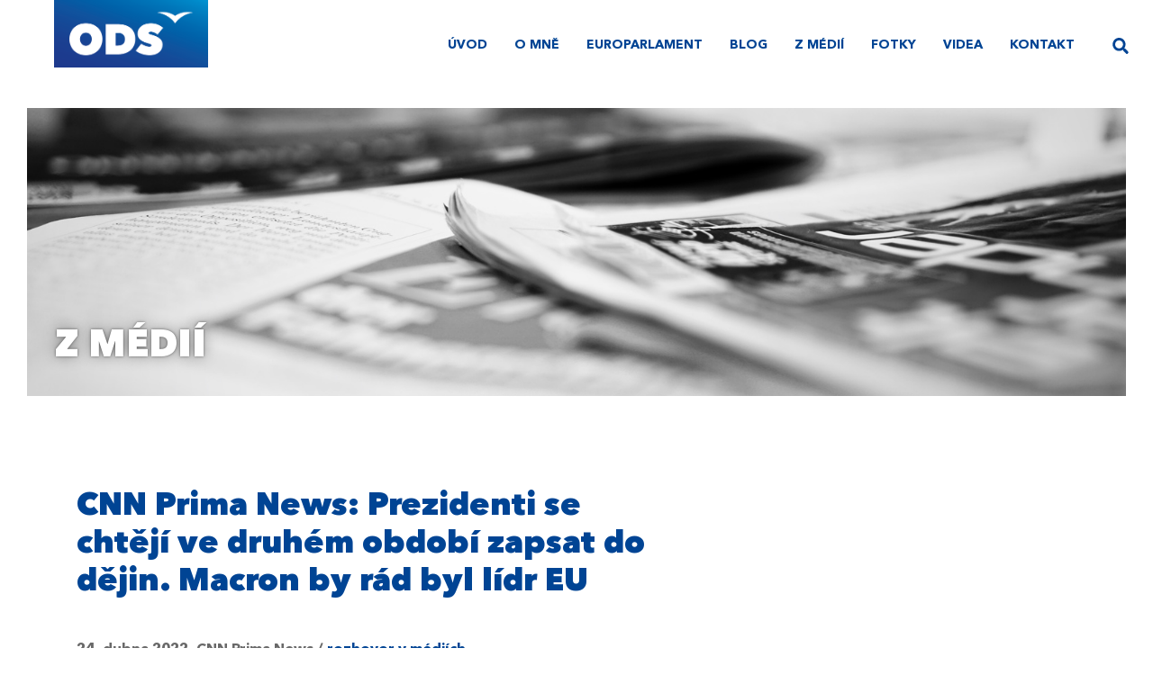

--- FILE ---
content_type: text/html; charset=UTF-8
request_url: https://alexandrvondra.cz/cnn-prima-news-prezidenti-se-chteji-ve-druhem-obdobi-zapsat-do-dejin-macron-by-rad-byl-lidr-eu/
body_size: 4674
content:




<!DOCTYPE html>
<html lang="cs">
<head>
	<meta charset="utf-8">
	<meta http-equiv="X-UA-Compatible" content="IE=edge">
	<meta name="viewport" content="width=device-width, initial-scale=1">
	<meta name='robots' content='index,follow'>
	<meta name='author' content='HOLPUCH.cz'>

	<script src="https://maps.googleapis.com/maps/api/js?key=AIzaSyDxIe1Ychysc4mEZqeMsUkf0ew1CaHmTg4"></script>

	<link rel="apple-touch-icon" sizes="180x180" href="https://alexandrvondra.cz/wp-content/themes/alexandrvondra/img/favicon/apple-touch-icon.png">
	<link rel="icon" type="image/png" sizes="32x32" href="https://alexandrvondra.cz/wp-content/themes/alexandrvondra/img/favicon/favicon-32x32.png">
	<link rel="icon" type="image/png" sizes="16x16" href="https://alexandrvondra.cz/wp-content/themes/alexandrvondra/img/favicon/favicon-16x16.png">
	<link rel="manifest" href="https://alexandrvondra.cz/wp-content/themes/alexandrvondra/img/favicon/manifest.json">
	<link rel="mask-icon" href="https://alexandrvondra.cz/wp-content/themes/alexandrvondra/img/favicon/safari-pinned-tab.svg" color="#009BD4">
	<link rel="shortcut icon" href="https://alexandrvondra.cz/wp-content/themes/alexandrvondra/img/favicon/favicon.ico">
	<meta name="msapplication-config" content="https://alexandrvondra.cz/wp-content/themes/alexandrvondra/img/favicon/browserconfig.xml">
	<meta name="theme-color" content="#009BD4">

	<meta property="og:image" content="https://ods.cz/media/content/post/0528/52896_small.jpg">
	
		
	<!-- This site is optimized with the Yoast SEO plugin v15.5 - https://yoast.com/wordpress/plugins/seo/ -->
	<title>CNN Prima News: Prezidenti se chtějí ve druhém období zapsat do dějin. Macron by rád byl lídr EU &raquo; Alexandr Vondra</title>
	<meta name="robots" content="index, follow, max-snippet:-1, max-image-preview:large, max-video-preview:-1" />
	<link rel="canonical" href="https://alexandrvondra.cz/cnn-prima-news-prezidenti-se-chteji-ve-druhem-obdobi-zapsat-do-dejin-macron-by-rad-byl-lidr-eu/" />
	<meta name="twitter:label1" content="Napsal(a)">
	<meta name="twitter:data1" content="JH">
	<meta name="twitter:label2" content="Odhadovaná doba čtení">
	<meta name="twitter:data2" content="1 minuta">
	<script type="application/ld+json" class="yoast-schema-graph">{"@context":"https://schema.org","@graph":[{"@type":"WebSite","@id":"https://alexandrvondra.cz/#website","url":"https://alexandrvondra.cz/","name":"Alexandr Vondra","description":"Poslanec Evropsk\u00e9ho parlamentu a m\u00edstop\u0159edseda ODS","potentialAction":[{"@type":"SearchAction","target":"https://alexandrvondra.cz/?s={search_term_string}","query-input":"required name=search_term_string"}],"inLanguage":"cs"},{"@type":"WebPage","@id":"https://alexandrvondra.cz/cnn-prima-news-prezidenti-se-chteji-ve-druhem-obdobi-zapsat-do-dejin-macron-by-rad-byl-lidr-eu/#webpage","url":"https://alexandrvondra.cz/cnn-prima-news-prezidenti-se-chteji-ve-druhem-obdobi-zapsat-do-dejin-macron-by-rad-byl-lidr-eu/","name":"CNN Prima News: Prezidenti se cht\u011bj\u00ed ve druh\u00e9m obdob\u00ed zapsat do d\u011bjin. Macron by r\u00e1d byl l\u00eddr EU &raquo; Alexandr Vondra","isPartOf":{"@id":"https://alexandrvondra.cz/#website"},"datePublished":"2022-04-24T04:00:00+00:00","dateModified":"2022-04-25T10:05:02+00:00","author":{"@id":"https://alexandrvondra.cz/#/schema/person/2c0bf66a64d61e603d78eb6a958b87ef"},"inLanguage":"cs","potentialAction":[{"@type":"ReadAction","target":["https://alexandrvondra.cz/cnn-prima-news-prezidenti-se-chteji-ve-druhem-obdobi-zapsat-do-dejin-macron-by-rad-byl-lidr-eu/"]}]},{"@type":"Person","@id":"https://alexandrvondra.cz/#/schema/person/2c0bf66a64d61e603d78eb6a958b87ef","name":"JH","image":{"@type":"ImageObject","@id":"https://alexandrvondra.cz/#personlogo","inLanguage":"cs","url":"https://secure.gravatar.com/avatar/35693a8aa973cd1b3eb06a6a8e1f527a?s=96&d=mm&r=g","caption":"JH"}}]}</script>
	<!-- / Yoast SEO plugin. -->


<link rel='dns-prefetch' href='//s.w.org' />
<link rel='stylesheet' id='style-css'  href='https://alexandrvondra.cz/wp-content/themes/alexandrvondra/style.css?ver=021' type='text/css' media='all' />
<script type='text/javascript' src='https://alexandrvondra.cz/wp-includes/js/jquery/jquery.js?ver=1.12.4-wp' id='jquery-core-js'></script>
<script type='text/javascript' src='https://alexandrvondra.cz/wp-content/themes/alexandrvondra/js/script.js?ver=021' id='my-script-js'></script>
<link rel="https://api.w.org/" href="https://alexandrvondra.cz/wp-json/" /><link rel="alternate" type="application/json" href="https://alexandrvondra.cz/wp-json/wp/v2/posts/122627" /><link rel="EditURI" type="application/rsd+xml" title="RSD" href="https://alexandrvondra.cz/xmlrpc.php?rsd" />
<link rel="wlwmanifest" type="application/wlwmanifest+xml" href="https://alexandrvondra.cz/wp-includes/wlwmanifest.xml" /> 

<link rel='shortlink' href='https://alexandrvondra.cz/?p=122627' />
<link rel="alternate" type="application/json+oembed" href="https://alexandrvondra.cz/wp-json/oembed/1.0/embed?url=https%3A%2F%2Falexandrvondra.cz%2Fcnn-prima-news-prezidenti-se-chteji-ve-druhem-obdobi-zapsat-do-dejin-macron-by-rad-byl-lidr-eu%2F" />
<link rel="alternate" type="text/xml+oembed" href="https://alexandrvondra.cz/wp-json/oembed/1.0/embed?url=https%3A%2F%2Falexandrvondra.cz%2Fcnn-prima-news-prezidenti-se-chteji-ve-druhem-obdobi-zapsat-do-dejin-macron-by-rad-byl-lidr-eu%2F&#038;format=xml" />

	<!-- Google tag (gtag.js) -->
	<script async src="https://www.googletagmanager.com/gtag/js?id=G-SFKD4F5FQ7"></script>
	<script>
		window.dataLayer = window.dataLayer || [];
		function gtag(){dataLayer.push(arguments);}
		gtag('js', new Date());
		gtag('config', 'G-SFKD4F5FQ7');
	</script>
</head>


<body class="post-template-default single single-post postid-122627 single-format-standard">
<div class="kotva" id="top"></div>

<!-- NAVIGACE -->
<nav class="navbar navbar-expand-lg my-navbar">

	<!-- Logo -->
	<a class="navbar-brand" href="/">
		<img src="https://alexandrvondra.cz/wp-content/themes/alexandrvondra/img/logo.png" alt="logo" class="be-animate" data-animation="flipInX">
	</a>

	<!-- Vyhledávání -->
	<div class="vyhledavac">
		<button data-toggle="modal" data-target="#vyhledavac--modal">
			<svg aria-hidden="true" focusable="false" data-prefix="fas" data-icon="search" class="svg-inline--fa fa-search fa-w-20" role="img" xmlns="http://www.w3.org/2000/svg" viewBox="0 0 512 512"><path fill="currentColor" d="M505 442.7L405.3 343c-4.5-4.5-10.6-7-17-7H372c27.6-35.3 44-79.7 44-128C416 93.1 322.9 0 208 0S0 93.1 0 208s93.1 208 208 208c48.3 0 92.7-16.4 128-44v16.3c0 6.4 2.5 12.5 7 17l99.7 99.7c9.4 9.4 24.6 9.4 33.9 0l28.3-28.3c9.4-9.4 9.4-24.6.1-34zM208 336c-70.7 0-128-57.2-128-128 0-70.7 57.2-128 128-128 70.7 0 128 57.2 128 128 0 70.7-57.2 128-128 128z"></path></svg>
		</button>
	</div>

	<!-- Toggler/collapsibe Button -->
	<button class="navbar-toggler" type="button" data-toggle="collapse" data-target="#collapsibleNavbar">
		<span class="navbar-toggler-icon"></span>
	</button>

	<!-- Navbar links -->
	<div class="collapse navbar-collapse" id="collapsibleNavbar">
		<ul id="menu-hlavni-menu" class="navbar-nav"><li id="menu-item-489" class="menu-item menu-item-type-post_type menu-item-object-page menu-item-home menu-item-489 nav-item"><a href="https://alexandrvondra.cz/" class="nav-link">úvod</a></li>
<li id="menu-item-500017" class="menu-item menu-item-type-post_type menu-item-object-page menu-item-500017 nav-item"><a href="https://alexandrvondra.cz/o-mne/" class="nav-link">O mně</a></li>
<li id="menu-item-502255" class="menu-item menu-item-type-post_type menu-item-object-page menu-item-502255 nav-item"><a href="https://alexandrvondra.cz/evropsky-parlament/" class="nav-link">Europarlament</a></li>
<li id="menu-item-501334" class="menu-item menu-item-type-post_type menu-item-object-page menu-item-501334 nav-item"><a href="https://alexandrvondra.cz/blog/" class="nav-link">Blog</a></li>
<li id="menu-item-500015" class="menu-item menu-item-type-post_type menu-item-object-page current_page_parent menu-item-500015 nav-item"><a href="https://alexandrvondra.cz/z-medii/" class="nav-link">Z médií</a></li>
<li id="menu-item-500013" class="menu-item menu-item-type-post_type menu-item-object-page menu-item-500013 nav-item"><a href="https://alexandrvondra.cz/fotky/" class="nav-link">Fotky</a></li>
<li id="menu-item-501190" class="menu-item menu-item-type-post_type menu-item-object-page menu-item-501190 nav-item"><a href="https://alexandrvondra.cz/videa/" class="nav-link">Videa</a></li>
<li id="menu-item-490" class="menu-item menu-item-type-post_type menu-item-object-page menu-item-490 nav-item"><a href="https://alexandrvondra.cz/kontakt/" class="nav-link">Kontakt</a></li>
</ul>	</div>

</nav>





<!-- HERO SECTION -->
<header class="hlavicka">
	<div class="img" style="background-image: url(https://alexandrvondra.cz/wp-content/uploads/2019/12/page-media.jpg)">
		<div class="motto">
			<h1>Z médií</h1>
		</div>
	</div>
</header>




<!-- SINGLE  -->
<section class="blok post-detail">
	<div class="container">
		<div class="row">
			<div class="col-12 col-lg-7">
				<article>
					<h1 class="post__title">CNN Prima News: Prezidenti se chtějí ve druhém období zapsat do dějin. Macron by rád byl lídr EU</h1>
					<h3 class="post__subtitle">24. dubna 2022, CNN Prima News / <a href="https://alexandrvondra.cz/rubrika/rozhovor-v-mediich/" rel="category tag">rozhovor v médiích</a></h3>
					<p>Místopředseda ODS Alexandr Vondra ve speciálním vysílání CNN Prima NEWS k francouzským volbám řekl, že vítězství Emmanuela Macrona je méně impozantní než před pěti lety. Podle Vondry bývá zvykem, že se prezidenti během druhého funkčního období chtějí zapsat do dějin, Macron by tak chtěl zřejmě učinit coby lídr Evropské unie.</p>
					
			<div class="obr-parent">
				<a
					href="https://ods.cz/media/content/post/0528/52896_big.jpg"
					data-title="CNN Prima News: Prezidenti se chtějí ve druhém období zapsat do dějin. Macron by rád byl lídr EU"
					data-caption=""
					data-options="thumbnail: 'https://ods.cz/media/content/post/0528/52896_small.jpg'"
					data-type="image"
					class="ilightbox obr"
				>
					<img src="https://ods.cz/media/content/post/0528/52896_big.jpg" alt="CNN Prima News: Prezidenti se chtějí ve druhém období zapsat do dějin. Macron by rád byl lídr EU" class="img-full be-animate">					<div class="obr-front">
					</div>

					<div class="obr-back">
						<svg aria-hidden="true" focusable="false" data-prefix="fas" data-icon="search-plus" class="svg-inline--fa fa-search-plus fa-w-16" role="img" xmlns="http://www.w3.org/2000/svg" viewBox="0 0 512 512"><path fill="currentColor" d="M304 192v32c0 6.6-5.4 12-12 12h-56v56c0 6.6-5.4 12-12 12h-32c-6.6 0-12-5.4-12-12v-56h-56c-6.6 0-12-5.4-12-12v-32c0-6.6 5.4-12 12-12h56v-56c0-6.6 5.4-12 12-12h32c6.6 0 12 5.4 12 12v56h56c6.6 0 12 5.4 12 12zm201 284.7L476.7 505c-9.4 9.4-24.6 9.4-33.9 0L343 405.3c-4.5-4.5-7-10.6-7-17V372c-35.3 27.6-79.7 44-128 44C93.1 416 0 322.9 0 208S93.1 0 208 0s208 93.1 208 208c0 48.3-16.4 92.7-44 128h16.3c6.4 0 12.5 2.5 17 7l99.7 99.7c9.3 9.4 9.3 24.6 0 34zM344 208c0-75.2-60.8-136-136-136S72 132.8 72 208s60.8 136 136 136 136-60.8 136-136z"></path></svg>
					</div>
				</a>
			</div>

					<div class="obsah">
						<p><a href="https://cnn.iprima.cz/vondra-prezidenti-se-chteji-ve-druhem-obdobi-zapsat-do-dejin-macron-by-rad-byl-lidr-eu-106255"><strong><em>Celou debatu s Alexandrem Vondrou můžete zhl&eacute;dnout na CNN Prima News.</em></strong></a></p>
<p>Macron přesvědčivě ovl&aacute;dl prezidentsk&eacute; volby. Přesto jeho v&iacute;tězstv&iacute; nen&iacute; tak drtiv&eacute; jako před pěti lety. M&iacute;stopředseda ODS Vondra se přesto domn&iacute;v&aacute;, že dokud bude ve volb&aacute;ch kandidovat Marine Le Penov&eacute;, nemůže Macrona ani nikoho jin&eacute;ho porazit. <em>&bdquo;Snažila se sice kultivovat projev a změnit image, ale ten extremistick&yacute; od&eacute;r se na ni lep&iacute; dodnes. Ona ve v&aacute;lce stoj&iacute; na straně Ruska a to j&iacute; u&scaron;kodilo,&ldquo;</em> mysl&iacute; si <strong>Alexandr Vondra.</strong></p>
<p>Macron teď bude cht&iacute;t podle něj započ&iacute;t dal&scaron;&iacute; svěž&iacute; etapu na poli dom&aacute;c&iacute; i zahraničn&iacute; politiky. <em>&bdquo;Je to druh&eacute; a konečn&eacute; obdob&iacute;, druh&yacute; mand&aacute;t je často tažen snahou prezidentů zapsat se do dějin. Je to charismatick&yacute; vůdce, kter&yacute; bude m&iacute;t navrch nad st&aacute;vaj&iacute;c&iacute;m německ&yacute;m kancl&eacute;řem. Je ot&aacute;zka, zda mu cestu za vyniknut&iacute;m dovol&iacute; dom&aacute;c&iacute; situace, kde tak&eacute; roste inflace a ceny energi&iacute;. Francouzi jsou n&aacute;rodem, kter&yacute; r&aacute;d protestuje. Macron by ale chtěl hr&aacute;t roli jako l&iacute;dr Evropsk&eacute; unie,&ldquo; </em>předpov&iacute;d&aacute; m&iacute;stopředseda ODS.</p>
					</div>
				</article>

				<p class="stitky">
					<span class="stitky-nadpis">
						<svg aria-hidden="true" focusable="false" data-prefix="fas" data-icon="tags" class="svg-inline--fa fa-tags fa-w-20 fa-fw mr-2" role="img" xmlns="http://www.w3.org/2000/svg" viewBox="0 0 640 512"><path fill="currentColor" d="M497.941 225.941L286.059 14.059A48 48 0 0 0 252.118 0H48C21.49 0 0 21.49 0 48v204.118a48 48 0 0 0 14.059 33.941l211.882 211.882c18.744 18.745 49.136 18.746 67.882 0l204.118-204.118c18.745-18.745 18.745-49.137 0-67.882zM112 160c-26.51 0-48-21.49-48-48s21.49-48 48-48 48 21.49 48 48-21.49 48-48 48zm513.941 133.823L421.823 497.941c-18.745 18.745-49.137 18.745-67.882 0l-.36-.36L527.64 323.522c16.999-16.999 26.36-39.6 26.36-63.64s-9.362-46.641-26.36-63.64L331.397 0h48.721a48 48 0 0 1 33.941 14.059l211.882 211.882c18.745 18.745 18.745 49.137 0 67.882z"></path></svg>
						štítky: 
					</span>
					<span class="stitky-obsah">
						